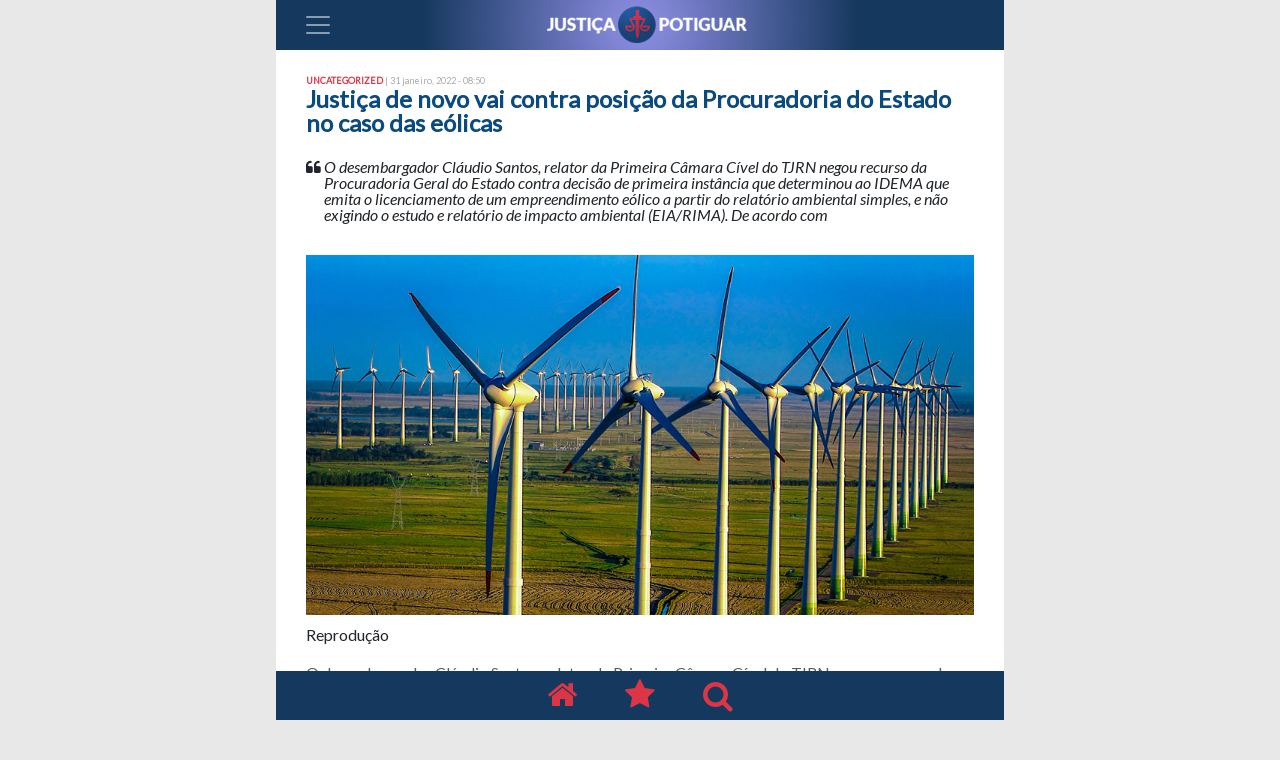

--- FILE ---
content_type: text/html; charset=utf-8
request_url: https://www.google.com/recaptcha/api2/anchor?ar=1&k=6Lfk-98UAAAAACghOtF_emH67aSpOBaj7I1AhDZ7&co=aHR0cHM6Ly9qdXN0aWNhcG90aWd1YXIuY29tLmJyOjQ0Mw..&hl=pt-BR&v=PoyoqOPhxBO7pBk68S4YbpHZ&size=normal&anchor-ms=20000&execute-ms=30000&cb=2obssniccp1h
body_size: 49472
content:
<!DOCTYPE HTML><html dir="ltr" lang="pt-BR"><head><meta http-equiv="Content-Type" content="text/html; charset=UTF-8">
<meta http-equiv="X-UA-Compatible" content="IE=edge">
<title>reCAPTCHA</title>
<style type="text/css">
/* cyrillic-ext */
@font-face {
  font-family: 'Roboto';
  font-style: normal;
  font-weight: 400;
  font-stretch: 100%;
  src: url(//fonts.gstatic.com/s/roboto/v48/KFO7CnqEu92Fr1ME7kSn66aGLdTylUAMa3GUBHMdazTgWw.woff2) format('woff2');
  unicode-range: U+0460-052F, U+1C80-1C8A, U+20B4, U+2DE0-2DFF, U+A640-A69F, U+FE2E-FE2F;
}
/* cyrillic */
@font-face {
  font-family: 'Roboto';
  font-style: normal;
  font-weight: 400;
  font-stretch: 100%;
  src: url(//fonts.gstatic.com/s/roboto/v48/KFO7CnqEu92Fr1ME7kSn66aGLdTylUAMa3iUBHMdazTgWw.woff2) format('woff2');
  unicode-range: U+0301, U+0400-045F, U+0490-0491, U+04B0-04B1, U+2116;
}
/* greek-ext */
@font-face {
  font-family: 'Roboto';
  font-style: normal;
  font-weight: 400;
  font-stretch: 100%;
  src: url(//fonts.gstatic.com/s/roboto/v48/KFO7CnqEu92Fr1ME7kSn66aGLdTylUAMa3CUBHMdazTgWw.woff2) format('woff2');
  unicode-range: U+1F00-1FFF;
}
/* greek */
@font-face {
  font-family: 'Roboto';
  font-style: normal;
  font-weight: 400;
  font-stretch: 100%;
  src: url(//fonts.gstatic.com/s/roboto/v48/KFO7CnqEu92Fr1ME7kSn66aGLdTylUAMa3-UBHMdazTgWw.woff2) format('woff2');
  unicode-range: U+0370-0377, U+037A-037F, U+0384-038A, U+038C, U+038E-03A1, U+03A3-03FF;
}
/* math */
@font-face {
  font-family: 'Roboto';
  font-style: normal;
  font-weight: 400;
  font-stretch: 100%;
  src: url(//fonts.gstatic.com/s/roboto/v48/KFO7CnqEu92Fr1ME7kSn66aGLdTylUAMawCUBHMdazTgWw.woff2) format('woff2');
  unicode-range: U+0302-0303, U+0305, U+0307-0308, U+0310, U+0312, U+0315, U+031A, U+0326-0327, U+032C, U+032F-0330, U+0332-0333, U+0338, U+033A, U+0346, U+034D, U+0391-03A1, U+03A3-03A9, U+03B1-03C9, U+03D1, U+03D5-03D6, U+03F0-03F1, U+03F4-03F5, U+2016-2017, U+2034-2038, U+203C, U+2040, U+2043, U+2047, U+2050, U+2057, U+205F, U+2070-2071, U+2074-208E, U+2090-209C, U+20D0-20DC, U+20E1, U+20E5-20EF, U+2100-2112, U+2114-2115, U+2117-2121, U+2123-214F, U+2190, U+2192, U+2194-21AE, U+21B0-21E5, U+21F1-21F2, U+21F4-2211, U+2213-2214, U+2216-22FF, U+2308-230B, U+2310, U+2319, U+231C-2321, U+2336-237A, U+237C, U+2395, U+239B-23B7, U+23D0, U+23DC-23E1, U+2474-2475, U+25AF, U+25B3, U+25B7, U+25BD, U+25C1, U+25CA, U+25CC, U+25FB, U+266D-266F, U+27C0-27FF, U+2900-2AFF, U+2B0E-2B11, U+2B30-2B4C, U+2BFE, U+3030, U+FF5B, U+FF5D, U+1D400-1D7FF, U+1EE00-1EEFF;
}
/* symbols */
@font-face {
  font-family: 'Roboto';
  font-style: normal;
  font-weight: 400;
  font-stretch: 100%;
  src: url(//fonts.gstatic.com/s/roboto/v48/KFO7CnqEu92Fr1ME7kSn66aGLdTylUAMaxKUBHMdazTgWw.woff2) format('woff2');
  unicode-range: U+0001-000C, U+000E-001F, U+007F-009F, U+20DD-20E0, U+20E2-20E4, U+2150-218F, U+2190, U+2192, U+2194-2199, U+21AF, U+21E6-21F0, U+21F3, U+2218-2219, U+2299, U+22C4-22C6, U+2300-243F, U+2440-244A, U+2460-24FF, U+25A0-27BF, U+2800-28FF, U+2921-2922, U+2981, U+29BF, U+29EB, U+2B00-2BFF, U+4DC0-4DFF, U+FFF9-FFFB, U+10140-1018E, U+10190-1019C, U+101A0, U+101D0-101FD, U+102E0-102FB, U+10E60-10E7E, U+1D2C0-1D2D3, U+1D2E0-1D37F, U+1F000-1F0FF, U+1F100-1F1AD, U+1F1E6-1F1FF, U+1F30D-1F30F, U+1F315, U+1F31C, U+1F31E, U+1F320-1F32C, U+1F336, U+1F378, U+1F37D, U+1F382, U+1F393-1F39F, U+1F3A7-1F3A8, U+1F3AC-1F3AF, U+1F3C2, U+1F3C4-1F3C6, U+1F3CA-1F3CE, U+1F3D4-1F3E0, U+1F3ED, U+1F3F1-1F3F3, U+1F3F5-1F3F7, U+1F408, U+1F415, U+1F41F, U+1F426, U+1F43F, U+1F441-1F442, U+1F444, U+1F446-1F449, U+1F44C-1F44E, U+1F453, U+1F46A, U+1F47D, U+1F4A3, U+1F4B0, U+1F4B3, U+1F4B9, U+1F4BB, U+1F4BF, U+1F4C8-1F4CB, U+1F4D6, U+1F4DA, U+1F4DF, U+1F4E3-1F4E6, U+1F4EA-1F4ED, U+1F4F7, U+1F4F9-1F4FB, U+1F4FD-1F4FE, U+1F503, U+1F507-1F50B, U+1F50D, U+1F512-1F513, U+1F53E-1F54A, U+1F54F-1F5FA, U+1F610, U+1F650-1F67F, U+1F687, U+1F68D, U+1F691, U+1F694, U+1F698, U+1F6AD, U+1F6B2, U+1F6B9-1F6BA, U+1F6BC, U+1F6C6-1F6CF, U+1F6D3-1F6D7, U+1F6E0-1F6EA, U+1F6F0-1F6F3, U+1F6F7-1F6FC, U+1F700-1F7FF, U+1F800-1F80B, U+1F810-1F847, U+1F850-1F859, U+1F860-1F887, U+1F890-1F8AD, U+1F8B0-1F8BB, U+1F8C0-1F8C1, U+1F900-1F90B, U+1F93B, U+1F946, U+1F984, U+1F996, U+1F9E9, U+1FA00-1FA6F, U+1FA70-1FA7C, U+1FA80-1FA89, U+1FA8F-1FAC6, U+1FACE-1FADC, U+1FADF-1FAE9, U+1FAF0-1FAF8, U+1FB00-1FBFF;
}
/* vietnamese */
@font-face {
  font-family: 'Roboto';
  font-style: normal;
  font-weight: 400;
  font-stretch: 100%;
  src: url(//fonts.gstatic.com/s/roboto/v48/KFO7CnqEu92Fr1ME7kSn66aGLdTylUAMa3OUBHMdazTgWw.woff2) format('woff2');
  unicode-range: U+0102-0103, U+0110-0111, U+0128-0129, U+0168-0169, U+01A0-01A1, U+01AF-01B0, U+0300-0301, U+0303-0304, U+0308-0309, U+0323, U+0329, U+1EA0-1EF9, U+20AB;
}
/* latin-ext */
@font-face {
  font-family: 'Roboto';
  font-style: normal;
  font-weight: 400;
  font-stretch: 100%;
  src: url(//fonts.gstatic.com/s/roboto/v48/KFO7CnqEu92Fr1ME7kSn66aGLdTylUAMa3KUBHMdazTgWw.woff2) format('woff2');
  unicode-range: U+0100-02BA, U+02BD-02C5, U+02C7-02CC, U+02CE-02D7, U+02DD-02FF, U+0304, U+0308, U+0329, U+1D00-1DBF, U+1E00-1E9F, U+1EF2-1EFF, U+2020, U+20A0-20AB, U+20AD-20C0, U+2113, U+2C60-2C7F, U+A720-A7FF;
}
/* latin */
@font-face {
  font-family: 'Roboto';
  font-style: normal;
  font-weight: 400;
  font-stretch: 100%;
  src: url(//fonts.gstatic.com/s/roboto/v48/KFO7CnqEu92Fr1ME7kSn66aGLdTylUAMa3yUBHMdazQ.woff2) format('woff2');
  unicode-range: U+0000-00FF, U+0131, U+0152-0153, U+02BB-02BC, U+02C6, U+02DA, U+02DC, U+0304, U+0308, U+0329, U+2000-206F, U+20AC, U+2122, U+2191, U+2193, U+2212, U+2215, U+FEFF, U+FFFD;
}
/* cyrillic-ext */
@font-face {
  font-family: 'Roboto';
  font-style: normal;
  font-weight: 500;
  font-stretch: 100%;
  src: url(//fonts.gstatic.com/s/roboto/v48/KFO7CnqEu92Fr1ME7kSn66aGLdTylUAMa3GUBHMdazTgWw.woff2) format('woff2');
  unicode-range: U+0460-052F, U+1C80-1C8A, U+20B4, U+2DE0-2DFF, U+A640-A69F, U+FE2E-FE2F;
}
/* cyrillic */
@font-face {
  font-family: 'Roboto';
  font-style: normal;
  font-weight: 500;
  font-stretch: 100%;
  src: url(//fonts.gstatic.com/s/roboto/v48/KFO7CnqEu92Fr1ME7kSn66aGLdTylUAMa3iUBHMdazTgWw.woff2) format('woff2');
  unicode-range: U+0301, U+0400-045F, U+0490-0491, U+04B0-04B1, U+2116;
}
/* greek-ext */
@font-face {
  font-family: 'Roboto';
  font-style: normal;
  font-weight: 500;
  font-stretch: 100%;
  src: url(//fonts.gstatic.com/s/roboto/v48/KFO7CnqEu92Fr1ME7kSn66aGLdTylUAMa3CUBHMdazTgWw.woff2) format('woff2');
  unicode-range: U+1F00-1FFF;
}
/* greek */
@font-face {
  font-family: 'Roboto';
  font-style: normal;
  font-weight: 500;
  font-stretch: 100%;
  src: url(//fonts.gstatic.com/s/roboto/v48/KFO7CnqEu92Fr1ME7kSn66aGLdTylUAMa3-UBHMdazTgWw.woff2) format('woff2');
  unicode-range: U+0370-0377, U+037A-037F, U+0384-038A, U+038C, U+038E-03A1, U+03A3-03FF;
}
/* math */
@font-face {
  font-family: 'Roboto';
  font-style: normal;
  font-weight: 500;
  font-stretch: 100%;
  src: url(//fonts.gstatic.com/s/roboto/v48/KFO7CnqEu92Fr1ME7kSn66aGLdTylUAMawCUBHMdazTgWw.woff2) format('woff2');
  unicode-range: U+0302-0303, U+0305, U+0307-0308, U+0310, U+0312, U+0315, U+031A, U+0326-0327, U+032C, U+032F-0330, U+0332-0333, U+0338, U+033A, U+0346, U+034D, U+0391-03A1, U+03A3-03A9, U+03B1-03C9, U+03D1, U+03D5-03D6, U+03F0-03F1, U+03F4-03F5, U+2016-2017, U+2034-2038, U+203C, U+2040, U+2043, U+2047, U+2050, U+2057, U+205F, U+2070-2071, U+2074-208E, U+2090-209C, U+20D0-20DC, U+20E1, U+20E5-20EF, U+2100-2112, U+2114-2115, U+2117-2121, U+2123-214F, U+2190, U+2192, U+2194-21AE, U+21B0-21E5, U+21F1-21F2, U+21F4-2211, U+2213-2214, U+2216-22FF, U+2308-230B, U+2310, U+2319, U+231C-2321, U+2336-237A, U+237C, U+2395, U+239B-23B7, U+23D0, U+23DC-23E1, U+2474-2475, U+25AF, U+25B3, U+25B7, U+25BD, U+25C1, U+25CA, U+25CC, U+25FB, U+266D-266F, U+27C0-27FF, U+2900-2AFF, U+2B0E-2B11, U+2B30-2B4C, U+2BFE, U+3030, U+FF5B, U+FF5D, U+1D400-1D7FF, U+1EE00-1EEFF;
}
/* symbols */
@font-face {
  font-family: 'Roboto';
  font-style: normal;
  font-weight: 500;
  font-stretch: 100%;
  src: url(//fonts.gstatic.com/s/roboto/v48/KFO7CnqEu92Fr1ME7kSn66aGLdTylUAMaxKUBHMdazTgWw.woff2) format('woff2');
  unicode-range: U+0001-000C, U+000E-001F, U+007F-009F, U+20DD-20E0, U+20E2-20E4, U+2150-218F, U+2190, U+2192, U+2194-2199, U+21AF, U+21E6-21F0, U+21F3, U+2218-2219, U+2299, U+22C4-22C6, U+2300-243F, U+2440-244A, U+2460-24FF, U+25A0-27BF, U+2800-28FF, U+2921-2922, U+2981, U+29BF, U+29EB, U+2B00-2BFF, U+4DC0-4DFF, U+FFF9-FFFB, U+10140-1018E, U+10190-1019C, U+101A0, U+101D0-101FD, U+102E0-102FB, U+10E60-10E7E, U+1D2C0-1D2D3, U+1D2E0-1D37F, U+1F000-1F0FF, U+1F100-1F1AD, U+1F1E6-1F1FF, U+1F30D-1F30F, U+1F315, U+1F31C, U+1F31E, U+1F320-1F32C, U+1F336, U+1F378, U+1F37D, U+1F382, U+1F393-1F39F, U+1F3A7-1F3A8, U+1F3AC-1F3AF, U+1F3C2, U+1F3C4-1F3C6, U+1F3CA-1F3CE, U+1F3D4-1F3E0, U+1F3ED, U+1F3F1-1F3F3, U+1F3F5-1F3F7, U+1F408, U+1F415, U+1F41F, U+1F426, U+1F43F, U+1F441-1F442, U+1F444, U+1F446-1F449, U+1F44C-1F44E, U+1F453, U+1F46A, U+1F47D, U+1F4A3, U+1F4B0, U+1F4B3, U+1F4B9, U+1F4BB, U+1F4BF, U+1F4C8-1F4CB, U+1F4D6, U+1F4DA, U+1F4DF, U+1F4E3-1F4E6, U+1F4EA-1F4ED, U+1F4F7, U+1F4F9-1F4FB, U+1F4FD-1F4FE, U+1F503, U+1F507-1F50B, U+1F50D, U+1F512-1F513, U+1F53E-1F54A, U+1F54F-1F5FA, U+1F610, U+1F650-1F67F, U+1F687, U+1F68D, U+1F691, U+1F694, U+1F698, U+1F6AD, U+1F6B2, U+1F6B9-1F6BA, U+1F6BC, U+1F6C6-1F6CF, U+1F6D3-1F6D7, U+1F6E0-1F6EA, U+1F6F0-1F6F3, U+1F6F7-1F6FC, U+1F700-1F7FF, U+1F800-1F80B, U+1F810-1F847, U+1F850-1F859, U+1F860-1F887, U+1F890-1F8AD, U+1F8B0-1F8BB, U+1F8C0-1F8C1, U+1F900-1F90B, U+1F93B, U+1F946, U+1F984, U+1F996, U+1F9E9, U+1FA00-1FA6F, U+1FA70-1FA7C, U+1FA80-1FA89, U+1FA8F-1FAC6, U+1FACE-1FADC, U+1FADF-1FAE9, U+1FAF0-1FAF8, U+1FB00-1FBFF;
}
/* vietnamese */
@font-face {
  font-family: 'Roboto';
  font-style: normal;
  font-weight: 500;
  font-stretch: 100%;
  src: url(//fonts.gstatic.com/s/roboto/v48/KFO7CnqEu92Fr1ME7kSn66aGLdTylUAMa3OUBHMdazTgWw.woff2) format('woff2');
  unicode-range: U+0102-0103, U+0110-0111, U+0128-0129, U+0168-0169, U+01A0-01A1, U+01AF-01B0, U+0300-0301, U+0303-0304, U+0308-0309, U+0323, U+0329, U+1EA0-1EF9, U+20AB;
}
/* latin-ext */
@font-face {
  font-family: 'Roboto';
  font-style: normal;
  font-weight: 500;
  font-stretch: 100%;
  src: url(//fonts.gstatic.com/s/roboto/v48/KFO7CnqEu92Fr1ME7kSn66aGLdTylUAMa3KUBHMdazTgWw.woff2) format('woff2');
  unicode-range: U+0100-02BA, U+02BD-02C5, U+02C7-02CC, U+02CE-02D7, U+02DD-02FF, U+0304, U+0308, U+0329, U+1D00-1DBF, U+1E00-1E9F, U+1EF2-1EFF, U+2020, U+20A0-20AB, U+20AD-20C0, U+2113, U+2C60-2C7F, U+A720-A7FF;
}
/* latin */
@font-face {
  font-family: 'Roboto';
  font-style: normal;
  font-weight: 500;
  font-stretch: 100%;
  src: url(//fonts.gstatic.com/s/roboto/v48/KFO7CnqEu92Fr1ME7kSn66aGLdTylUAMa3yUBHMdazQ.woff2) format('woff2');
  unicode-range: U+0000-00FF, U+0131, U+0152-0153, U+02BB-02BC, U+02C6, U+02DA, U+02DC, U+0304, U+0308, U+0329, U+2000-206F, U+20AC, U+2122, U+2191, U+2193, U+2212, U+2215, U+FEFF, U+FFFD;
}
/* cyrillic-ext */
@font-face {
  font-family: 'Roboto';
  font-style: normal;
  font-weight: 900;
  font-stretch: 100%;
  src: url(//fonts.gstatic.com/s/roboto/v48/KFO7CnqEu92Fr1ME7kSn66aGLdTylUAMa3GUBHMdazTgWw.woff2) format('woff2');
  unicode-range: U+0460-052F, U+1C80-1C8A, U+20B4, U+2DE0-2DFF, U+A640-A69F, U+FE2E-FE2F;
}
/* cyrillic */
@font-face {
  font-family: 'Roboto';
  font-style: normal;
  font-weight: 900;
  font-stretch: 100%;
  src: url(//fonts.gstatic.com/s/roboto/v48/KFO7CnqEu92Fr1ME7kSn66aGLdTylUAMa3iUBHMdazTgWw.woff2) format('woff2');
  unicode-range: U+0301, U+0400-045F, U+0490-0491, U+04B0-04B1, U+2116;
}
/* greek-ext */
@font-face {
  font-family: 'Roboto';
  font-style: normal;
  font-weight: 900;
  font-stretch: 100%;
  src: url(//fonts.gstatic.com/s/roboto/v48/KFO7CnqEu92Fr1ME7kSn66aGLdTylUAMa3CUBHMdazTgWw.woff2) format('woff2');
  unicode-range: U+1F00-1FFF;
}
/* greek */
@font-face {
  font-family: 'Roboto';
  font-style: normal;
  font-weight: 900;
  font-stretch: 100%;
  src: url(//fonts.gstatic.com/s/roboto/v48/KFO7CnqEu92Fr1ME7kSn66aGLdTylUAMa3-UBHMdazTgWw.woff2) format('woff2');
  unicode-range: U+0370-0377, U+037A-037F, U+0384-038A, U+038C, U+038E-03A1, U+03A3-03FF;
}
/* math */
@font-face {
  font-family: 'Roboto';
  font-style: normal;
  font-weight: 900;
  font-stretch: 100%;
  src: url(//fonts.gstatic.com/s/roboto/v48/KFO7CnqEu92Fr1ME7kSn66aGLdTylUAMawCUBHMdazTgWw.woff2) format('woff2');
  unicode-range: U+0302-0303, U+0305, U+0307-0308, U+0310, U+0312, U+0315, U+031A, U+0326-0327, U+032C, U+032F-0330, U+0332-0333, U+0338, U+033A, U+0346, U+034D, U+0391-03A1, U+03A3-03A9, U+03B1-03C9, U+03D1, U+03D5-03D6, U+03F0-03F1, U+03F4-03F5, U+2016-2017, U+2034-2038, U+203C, U+2040, U+2043, U+2047, U+2050, U+2057, U+205F, U+2070-2071, U+2074-208E, U+2090-209C, U+20D0-20DC, U+20E1, U+20E5-20EF, U+2100-2112, U+2114-2115, U+2117-2121, U+2123-214F, U+2190, U+2192, U+2194-21AE, U+21B0-21E5, U+21F1-21F2, U+21F4-2211, U+2213-2214, U+2216-22FF, U+2308-230B, U+2310, U+2319, U+231C-2321, U+2336-237A, U+237C, U+2395, U+239B-23B7, U+23D0, U+23DC-23E1, U+2474-2475, U+25AF, U+25B3, U+25B7, U+25BD, U+25C1, U+25CA, U+25CC, U+25FB, U+266D-266F, U+27C0-27FF, U+2900-2AFF, U+2B0E-2B11, U+2B30-2B4C, U+2BFE, U+3030, U+FF5B, U+FF5D, U+1D400-1D7FF, U+1EE00-1EEFF;
}
/* symbols */
@font-face {
  font-family: 'Roboto';
  font-style: normal;
  font-weight: 900;
  font-stretch: 100%;
  src: url(//fonts.gstatic.com/s/roboto/v48/KFO7CnqEu92Fr1ME7kSn66aGLdTylUAMaxKUBHMdazTgWw.woff2) format('woff2');
  unicode-range: U+0001-000C, U+000E-001F, U+007F-009F, U+20DD-20E0, U+20E2-20E4, U+2150-218F, U+2190, U+2192, U+2194-2199, U+21AF, U+21E6-21F0, U+21F3, U+2218-2219, U+2299, U+22C4-22C6, U+2300-243F, U+2440-244A, U+2460-24FF, U+25A0-27BF, U+2800-28FF, U+2921-2922, U+2981, U+29BF, U+29EB, U+2B00-2BFF, U+4DC0-4DFF, U+FFF9-FFFB, U+10140-1018E, U+10190-1019C, U+101A0, U+101D0-101FD, U+102E0-102FB, U+10E60-10E7E, U+1D2C0-1D2D3, U+1D2E0-1D37F, U+1F000-1F0FF, U+1F100-1F1AD, U+1F1E6-1F1FF, U+1F30D-1F30F, U+1F315, U+1F31C, U+1F31E, U+1F320-1F32C, U+1F336, U+1F378, U+1F37D, U+1F382, U+1F393-1F39F, U+1F3A7-1F3A8, U+1F3AC-1F3AF, U+1F3C2, U+1F3C4-1F3C6, U+1F3CA-1F3CE, U+1F3D4-1F3E0, U+1F3ED, U+1F3F1-1F3F3, U+1F3F5-1F3F7, U+1F408, U+1F415, U+1F41F, U+1F426, U+1F43F, U+1F441-1F442, U+1F444, U+1F446-1F449, U+1F44C-1F44E, U+1F453, U+1F46A, U+1F47D, U+1F4A3, U+1F4B0, U+1F4B3, U+1F4B9, U+1F4BB, U+1F4BF, U+1F4C8-1F4CB, U+1F4D6, U+1F4DA, U+1F4DF, U+1F4E3-1F4E6, U+1F4EA-1F4ED, U+1F4F7, U+1F4F9-1F4FB, U+1F4FD-1F4FE, U+1F503, U+1F507-1F50B, U+1F50D, U+1F512-1F513, U+1F53E-1F54A, U+1F54F-1F5FA, U+1F610, U+1F650-1F67F, U+1F687, U+1F68D, U+1F691, U+1F694, U+1F698, U+1F6AD, U+1F6B2, U+1F6B9-1F6BA, U+1F6BC, U+1F6C6-1F6CF, U+1F6D3-1F6D7, U+1F6E0-1F6EA, U+1F6F0-1F6F3, U+1F6F7-1F6FC, U+1F700-1F7FF, U+1F800-1F80B, U+1F810-1F847, U+1F850-1F859, U+1F860-1F887, U+1F890-1F8AD, U+1F8B0-1F8BB, U+1F8C0-1F8C1, U+1F900-1F90B, U+1F93B, U+1F946, U+1F984, U+1F996, U+1F9E9, U+1FA00-1FA6F, U+1FA70-1FA7C, U+1FA80-1FA89, U+1FA8F-1FAC6, U+1FACE-1FADC, U+1FADF-1FAE9, U+1FAF0-1FAF8, U+1FB00-1FBFF;
}
/* vietnamese */
@font-face {
  font-family: 'Roboto';
  font-style: normal;
  font-weight: 900;
  font-stretch: 100%;
  src: url(//fonts.gstatic.com/s/roboto/v48/KFO7CnqEu92Fr1ME7kSn66aGLdTylUAMa3OUBHMdazTgWw.woff2) format('woff2');
  unicode-range: U+0102-0103, U+0110-0111, U+0128-0129, U+0168-0169, U+01A0-01A1, U+01AF-01B0, U+0300-0301, U+0303-0304, U+0308-0309, U+0323, U+0329, U+1EA0-1EF9, U+20AB;
}
/* latin-ext */
@font-face {
  font-family: 'Roboto';
  font-style: normal;
  font-weight: 900;
  font-stretch: 100%;
  src: url(//fonts.gstatic.com/s/roboto/v48/KFO7CnqEu92Fr1ME7kSn66aGLdTylUAMa3KUBHMdazTgWw.woff2) format('woff2');
  unicode-range: U+0100-02BA, U+02BD-02C5, U+02C7-02CC, U+02CE-02D7, U+02DD-02FF, U+0304, U+0308, U+0329, U+1D00-1DBF, U+1E00-1E9F, U+1EF2-1EFF, U+2020, U+20A0-20AB, U+20AD-20C0, U+2113, U+2C60-2C7F, U+A720-A7FF;
}
/* latin */
@font-face {
  font-family: 'Roboto';
  font-style: normal;
  font-weight: 900;
  font-stretch: 100%;
  src: url(//fonts.gstatic.com/s/roboto/v48/KFO7CnqEu92Fr1ME7kSn66aGLdTylUAMa3yUBHMdazQ.woff2) format('woff2');
  unicode-range: U+0000-00FF, U+0131, U+0152-0153, U+02BB-02BC, U+02C6, U+02DA, U+02DC, U+0304, U+0308, U+0329, U+2000-206F, U+20AC, U+2122, U+2191, U+2193, U+2212, U+2215, U+FEFF, U+FFFD;
}

</style>
<link rel="stylesheet" type="text/css" href="https://www.gstatic.com/recaptcha/releases/PoyoqOPhxBO7pBk68S4YbpHZ/styles__ltr.css">
<script nonce="WCcBvn7BeiMASe76n25HBQ" type="text/javascript">window['__recaptcha_api'] = 'https://www.google.com/recaptcha/api2/';</script>
<script type="text/javascript" src="https://www.gstatic.com/recaptcha/releases/PoyoqOPhxBO7pBk68S4YbpHZ/recaptcha__pt_br.js" nonce="WCcBvn7BeiMASe76n25HBQ">
      
    </script></head>
<body><div id="rc-anchor-alert" class="rc-anchor-alert"></div>
<input type="hidden" id="recaptcha-token" value="[base64]">
<script type="text/javascript" nonce="WCcBvn7BeiMASe76n25HBQ">
      recaptcha.anchor.Main.init("[\x22ainput\x22,[\x22bgdata\x22,\x22\x22,\[base64]/[base64]/[base64]/bmV3IHJbeF0oY1swXSk6RT09Mj9uZXcgclt4XShjWzBdLGNbMV0pOkU9PTM/bmV3IHJbeF0oY1swXSxjWzFdLGNbMl0pOkU9PTQ/[base64]/[base64]/[base64]/[base64]/[base64]/[base64]/[base64]/[base64]\x22,\[base64]\\u003d\\u003d\x22,\x22wr82dcK5XQ/Cl0LDmMOHwr5gGcKJGEfCmwPDmsOfw43DrsKdUzTCicKRGx3CsG4HY8OkwrPDrcKww74QN2tFdEPCjMKCw7g2fsOXB13DisKlcEzClsONw6FoRcKtA8KiR8KqPsKfwoh7wpDCtD0vwrtPw5fDnwhKwqjCsHoTwp/DrGdOB8Orwqh0w5rDkEjCkk4RwqTCh8OCw7DChcKMw5hwBX1LZl3CojFHScK1RGzDmMKTWSloa8O8wp0BAR4+acO8w6XDmwbDssONYsODeMOTBcKiw5JTZzk6ZDQrejB5wrnDo2YXEi1hw7Jww5gXw5DDizNVTiRAFl/Ch8KPw6FyTTYuMsOSwrDDrzzDqcOwBlbDuzNnEydfwp/CoBQ4woQTeUfCgsODwoPCoizCqhnDgyUDw7LDlsKTw7Ahw75ec1TCrcKUw4nDj8OwSsO8HsOVwqRPw4g4eATDksKJwqjCmDAaR2bCrsOoacK6w6RbwoPCnVBJMcO+IsK5UU3CnkI6KH/DqmnDocOjwpUuUMKtVMKEw6t6F8KxIcO9w6/Cu0PCkcO9w447fMOlbh0uKsOQw53Cp8Ovw67Cp0NYw5plwo3Cj10qKDxCw5nCgizDqVENZDcuKhlGw4LDjRZ2JRJaR8KMw7gsw4fCi8OKTcOowpVYNMKQKsKQfGhaw7HDrzXDnsK/wpbCvnfDvl/DjQoLaDItewAOR8KuwrZWwqtGIwIPw6TCrRprw63CiUB5wpAPBmLClUYAw4fCl8Kqw7poD3fCt3XDs8KNKsKpwrDDjGwvIMK2wrfDlsK1I0wlwo3CoMO1TcOVwo7DriTDkF0dfMK4wrXDtcOvYMKWwrpFw4UcBl/CtsKkDhx8KiDCp0TDnsKCw77CmcOtw4TCmcOwZMKhwqvDphTDox7Dm2IQwrrDscKtTcK7EcKeLXkdwrMEwoA6eBzDggl4w4zCsDfCl0tmwobDjTnDnUZUw5/DomUOw4Erw67DrCnCoiQ/w6LConpjLGBtcW/DmCErGcOkTFXCgcOaW8OcwqJEDcK9wrXCpMOAw6TCqy/CnngHBiIaI2c/w6jDrQFbWDDCkWhUwozCqMOiw6ZJOcO/wpnDj2wxDsK/Di3CnEfCi149wrnCoMK+PR99w5nDhzvChMONM8Kow7AJwrUiw4YdX8OFJ8K8w5rDlcK4CiBLw5bDnMKHw4Uoa8Oqw5/CgR3CiMOXw44Mw4LDlsKAwrPCtcKvw53DgMK7w61Xw4zDv8OsfngybMKowqfDhMOnw4cVNgYzwrt2T2nCoSDDrMOsw4jCo8KJRcK7QjXDmmsjwpglw7RQwrbCjSTDpsOYYS7DqUrDsMKgwr/[base64]/CrsO2Q8Ocw5ZJfcKZw6HCq3B0wqohXRUBwpLDjH3DksKDwpHDnMKXDSdRw73DmsOnwrzCpnfCkHZFwqlRZcOmYMO8wovClMKIwpTCplvDvsOKdsK8O8Kmwq3DkENqb1wxdcOMacOCIcKVwqnCnsOxw6AFw6xEw6jClS8jwr/[base64]/DjFkCT8K/wovDh2IKclh0UyvChWrDnTo3woY3HXjDoRrDi2J/OsOKw4LCs0TDssO7a0Jrw7RhUEFKw4rDhMOIw5gPwqUxw6NxwqjDmwUzXXTCtGcKQ8KzNcKRwpHDoSfCnRrCqQoZVcK0wo16DWzCjMKAw4HCgQ7CnMKNw4/[base64]/CjsKMfg7CmMOTB8OJTcKmb8OdSMKgKsOjwrjClCN1wr5QWsOOFsKRw6B3w5N/YMOfGcKmXcOTcsKYw4cNfGXCunHDs8OhwrrDiMOsS8Kfw5fDk8KIw5ZnIcKdFsOBwrd9wqNbw70Fwo06wr7CscOuw5fDlBhnZcO1eMKDw6l3w5HDu8Kiw7FGQ2duwr/Dv0pjXgLDnXpZMsOZw6BiwpfChzQowqfCuSnDh8OKwq3DocOUwozCscK1wo96Z8KlJTjCu8ONBMKxSsKKwr0hw6zDvH4IwoTDpFlbw7HDglJsXgPCi1LDqcKpw7/CtsOxw6FeTCRRw6zCgMKLasKTw7pbwrjCqcKww7rDvcK1FsKiw6HCk08Gw5cfezs/w6Vya8O/[base64]/[base64]/Ci8KTHERPwrzCpcKlEcKdGD3DplXCvMOMw4Qff3TCngbCqcOrw5nDn1ERU8OMw4QKw4IqwpIoVRlMEUoYw5nDlDQgEMKHwoBFwoZowprCk8Kow7TDu18fwpAjwpoEc25DwqRAwrAcwr3Djj0Xw7jCpsOOw7V/U8OpVMO0w4gywrPCgljDhsOJw6DDgsKNw6kQfcOGw6UAfMOww7nDn8KGwrhgdMKbwodywrzDsQvCj8KfwphhPMKmd1ZLwpvCnMKCMsKhRndIf8Oiw7hbeMKiWMKDw64ubR5LUMOVTMK/[base64]/DigDCoMKUL8OXA8Kbw7gPw7/CkwMRRcKMw4w2wodzwpN6w51Kw680wrPDvMKJfHbDlHF9SyXDkGzCnx0XdiUYwoYQw6jDlsOCwp8iSMK5bEliYsOWPcKYb8KIwoJMwpZ/R8OwHGFfwp/CscOpwpHDuDp6Z2DDkT4kPsKaUnTCuWHDn0bCvsK8ZcOOw7zCk8O1esK8fUDCpcKVwrJrw4ErasOZw5jDpH/CmcK8aTd/wqUzwpHCizDDniLCtzEywqFkFgzCv8ONw6PDpMKMbcOQwrbCngrDqSF/SV/CuBgyTRl2wrXCrMKHM8O+w69fw7/DmXzDt8OsJhnCpMOTw5TCn0YMw6dCwqrCnFDDj8OXwok2wogtTCLDiy/CicK3w6Y4w4bCu8KLwqHCrcKvBgE0wrLCnR9JCnnCp8KuKcO+YcK3wr1pG8KJKMKKw7woP1siQztZw53DqnvCnScaScOfe2TClcKJJX3Ci8K5LcOow5Z5HknDnhVyU2LDv2tmwqlbwprDh0IQw5UUCMKafHJrM8Onw4QVwrJ4WDNOAcOtw7srWsOjJ8K/RMOOSgjClMOGw4New5zDnsKCw6/DhMO4YCPDgsK7BsOQKsKdLXnDmQXDnMOJw5nCm8OZw65Owo3DnsOVw4TClsOBXCVKSMOpw5xvw5vCrCFhaHrCrlUrZcK9w6PDtsKHwo88XsKhZcOUSMKpwrvChShpcsOvwo/DqQTDrsKWQDYMwoLDiA8HMcOHUG3Cu8K1w6srwqx4w4bDgA99wrPCosOHw5TCoXFowojCk8OECmEfwp7CosKJeMOewqRRZ1JXwoAowpjDu28FwrHCqAZzXzbDmQPChhXDgcKkIMOUwrYuUQjCpADDri/CvwbDrV8Cw7dSwo4XwoLChXvDsmTCrMOma1zCtFnDj8KQGsKECSVVJGDDmSsjworCucOmw6fCkMO5wrHDijrCgkzDg3DDlxrDi8KOVMKswocpwqo6eUpdwpXCoFdvw6YUBHh+w6pDHcKXPCXCuBRkwpUuaMKdLsKtw6sbw73CvMOFVsO0csOVD39pw7rDjMKjV35/XMKHwrYxwqXDuB3DpHzDv8Kvwq47UiIgTV8cwo5/w7wow7dJw71aBUcXM0zCpQUbwqZAwopjw5LCvsO1w47DtQbCi8KwFDzDrWbDpcONwpRFwpYcW2DDm8KQMjlQbGxgMD7DpQRIw7TDi8O/[base64]/DqCZ6YMOaw4jDlcO4w7vDrcONOMOUwoDDs8Oqw5XDshF4RsO5aB/DlMOQw44+w5PDssOxMsKkOQbDuiXCmDcwwrjDkMOAw5xpMDIsIMOQa2LCr8Ovw7vDvj44JMOQQinCgS5Bw7rDh8KBQTzCuFJhw6TDj1jCkncKOGXClk4rETdQA8KKw5fCgzHDs8KIB3wkwqY6woLCuRVdFcKpFl/[base64]/DtsOEwrgiwqLCh8OQa2VXdsKtw4PDiy/DpjnCjwXCh8K8Oh5uSlocaE1Cw6Apw6pUwrvCq8KNwo91w7LDk1rCrVvDjSpyL8OsFTh7HMKWNMKdwpzDvcKEXVFBw5/DhcKTwpxjw4vCr8KkZ0rDlcKpQS/DikIVwocTGcK2d0QfwqUKwpdZwqvCrBrDmDhww63CvMKBw64UBcO1wp/DhMOFwp3DmwHDsCFLdkjCgMO+W1oww6Bhw4xUw5nDlFRtJMKVFXIbSgDCg8KlwpDDmlNiwql0I0gqKjpBw7sLLT04w6t0w5MVYEFPwp7DtMKZw5nCt8KzwqBtKcOOwqTCo8KZPkLDt1rCh8OoAMOxdMOXw4rDgcK6HCtfcHfCu0g4NcK/cMK0UUwfbGoLwqpawp/CrMKhSzQbQcKHwqDDnsOLdcO8wpHDo8OQEkzDshpiw5RXXGNCwpgtw4/Di8KuUsKLbDd0Y8OGwo1HQEVhBnrCi8OmwpIJw7TDnlvDh1QXKidbwodAwo3CssO/woMAw5HCsBbDssOYKcO9wqnDs8OyWQ7DjxXDpMK2wrEqdRZDw4Muw79Hw5HCl2PDjBcpd8KFbH1gw6/ChGzDg8ODBsO9F8OWFMKjw7bChsKQw785Sw1ywp3CqsOrwrTDosO6wrZzecKcbsKCw7pewqPCgnfDoMK+wpzCi3zDtw5bKybCqsKhw4gNwpXDi3zCk8KKYMOWE8Olw7/DlcOzwoN9wqLCo2nCrsKbw53Dk17Cj8OldcO5DsO1MTPDtcKwN8KQEmEOw7Eaw7rDmErCicOYw6lXw6YJQC1zw6LDpcKpw5fDkMOowrrDocKEw64gwqNFJcOTeMOHw73ClMKXw5HDjsKAw5YTwqPDsxcAPHQdXsO1wqc0w4/[base64]/[base64]/CrcO9w4oNwqLDgMKRwpXDo21ad0jCncKSDcKAwr/CjsKmw7gtwo/Cu8OtKlbDm8OwczzCoMOORHTCmV7Cm8OAJ2vDrGLDqMKew5tHFMOBe8KuKsKDKBzDhMO0R8K+G8O2Z8KcwrPDk8K4aR5/woHCs8OiEETCisOGHMKqD8OewppKwo9pWsK2w63DhsKzaMOtQQXCpmvCgMKxwqsWwolww71Vw6fDq1bDk0HDngnCoBDCmcKPaMOZwqHDtMORwqPDlMKDwqnDuGQfAMO/V3/DtgAdw77CnFNXw51AIVfCtAXCslzCn8OvQ8KdM8O8VsOeazpDXVY9wq0gNcKVw7nDuUwiw7Nfw7/ChcK3OcKCw4BwwqzDhhPCiGFACVjCkk3CkSJiw7xew5gLF1/Cp8Khw4/CnsOJwpRSw7LCoMKNw69swq1fVcOyccKhH8O8QMKtw5DDvcO5w73DscK/Gh8jICNTwrzDjMKOVnbCsRM4AcOqFMKkw7fCj8KSQcONSsKQwqDDh8OwwrnDm8OgIy9xw6dPwrceBsORBMO7P8OLw4ZAB8KwAE7CqnbDncKiwpEFU1vChgfDp8KbRsOmV8OlQMO2w4t1OMKBVz07Q3jDimfDh8KNw7JOC1bDhhozViNsYiwFJ8OOwrTCscOrdsOKUho/LxrCmMOtZcKsCsOZwrxaacO2wo4+AsKgwrtrKkEPa3AURD8KTMOvbl/CrXHDshAUw6kCwr3CjsOdS38VwoIZbcO1w7nDkMKQw63Cq8O3w4/[base64]/[base64]/DtcOpwoQ9w43Djw8Lf3NSwrtqcsK7bsKbbcORwrM/VXLCrSbDqlDDu8KLCRzDjsKUwoHDtH5Hw5PDrMOsCC3Dh0hmWMKDQCvDklI+MX91C8ONCms3HUvDow3DiVrDpcOcwqbDrcKlf8OIJijDtMO2OWBuMMKhw5h5NBPDlGpiCcOhw5vCrsKzdcKLwqXCrHrCpsOHw6UTw5bDkSnDjMO/w5VCwq8UwobDhMKwOMKBw4thwovCjFPDrhd5w4rDhzPCiyjDo8KAHcOJacO/JDF/[base64]/CmEsHDsKdw5/[base64]/Ch0jCiAfCjcOzwpzDkh3Ct0XCscOGwo7CpsK0YcK5wosuIUwqeDLCjkbDqjVWw4HDosOkYy4AFsOGwqfCsG3CiA5dw6/DgGF3LcKEOXfDnivCqsKNcsOQLQTCnsOEWcOHYsK/w7zDmX0uBzzCqDwXwotXwrzDh8KHaMKGEcKzEcOew7nDmcOZwoxjw60Uw7rDlEXCuyM9eWFew4Ihw7nClBh5Vntuazt4woFvdHBfHMKEwpTCixzDjTRQPcK/w48+w6ZXwq/DjsOnwrkqBlDDs8KNUF7CvGstwrwNwrbCu8KgIMKBw6x/w7/CpGdyXMOYw57DozzDhBLDn8OBw5NnwrNGE316wrvDgcOjw7XCuwJUw5fDtsK9woxFUBpdwrHDoBDCtSBowrnDpQPDk2lpw4rDnAXCrG8SwpnDuz/DhcKuGMOyX8KIwpDDrxfCisOaH8OLXnxqw6nDgVTDm8K/wpTDg8KCZ8OWwozDoHphLsKcw4TDmcK3UsOTw6LCosOEG8K9w61bw791QhIae8O/AsKowr1XwrE7w5pKHm1TBGbDmTnCv8KWw5cTw4sSw53DoG9Uf0XCj0N1YsObFlg0ScKQJsOOwoXCqMOzw7fDsV0kVMO9woHDqMOhSS/CoiQiwqzDuMOyJ8KrfFYDw5rCpSoaendaw4wEw4YYEsO3VMK0PTTDicKZIHDDlMOnLXHDncOSFxdMFB0IeMOIwrBdF3BNwotwESHCilAPNyZCW2AQYGbDqsOYwrvCocOOecOjGE/CuiPDsMKLeMKxw5nDhhABIjh9w4TDo8Oge3bDu8Kfw5ZJTcOqwqUbwpTCgw/Cl8OGfAMQaCx4HsKPGXtRw5jDkj7CtW7DhjHDt8Ovw53DoStdQxFHw7/Dl0Fuwqdww4EOKMO/RB7Ds8OFUsOcwrl6d8O/wqPCosO4XDPCusOWwpNuw43Co8O/bjAqC8Ojw5HDqsKkwrI/[base64]/Cn8KkwpQSwqnDucKKU1zDl2jDsUo4wq0MwoTCphtGw6LChBnCqEJewpfDpns7E8KKwo3CmX/ChmFKwqQqwovCkcOLw5UfMSd8OMKuMsKMAMOpwpdJw4jCq8K3w586DCwcEMOMAwYVI1szwoTDjRPCtCNQajAhw6rCq2lYw7HCv11Fw4LDvBzDq8KBB8KdGHY/wr3Cl8KxwpjDq8Okw6zDjMOHwrbDu8KhwrXDpknDoG0jw5JCwojDj2HDgMKBHxMLaxNvw5gHOXtnwp0bGMOHAH5ueSTCrsKfw4DDmsOtwq1Sw7chwqdRIB/DklbDtMOaSSBvwqxrc8O+acKcw7UxQcK1wqoRwoxPDVtvw6kFw7tlc8OEcj7CtTvCoH5ew6bDucOCwoXCmsKEwpLCjwvCkkzDocKvWMKPw63CpMKEPcKuw4zCllVewoE1bMKXw78VwqEwwq/CqcKzbMKtwrxzwpwgeDbDiMORwrDDiBAiwqzDhMOqNsOsw5Ufw5jDny/[base64]/CkMOWIELDi8KFfUTCncKBwqFOJX9/aB4lLF/[base64]/L8OrwprDn8KID38fwq4Fwo7DuCTDlUw3wo0zXMOlcyFnw77CiXzCsRgfTjnCs09cT8KHb8OSwpjDkRBPwqdVGsK4w4rDvsOgHsK3w4/ChcKvw4scwqIQd8K6wonDgMKuIRRpScO3QcOGHcOBw6FvZnlGwowNw5Ypdh8DNhrDhUVnUsOfa3dYWEM4w5YEDsK/w7vCssO5ACIIw5VpJMKoGsODwpE4TUfCuEkIYsK5UDfDtcOeNMOhwohHC8KZw4LDoh4Pw60jw5JfbsKCEynCisOYP8KDwr7Ct8OgwoQ7YUPCvVPDvBcqwps1w5DCoMKOQnPDlsOHMG/DnsO1SMKIeCDCjSk9woxQwqDCv2NzMcOlbSkEwrxeYcKOwo7DpHvCvHrCqj7CqMOEwrfDjcK/VcKGQllfwoN8XnM4EcO1cQjCq8KdJMOww6tAKXrDoBF1HFbDl8K2wrN8RcKTUR9mw6ExwoILwq9ww5/[base64]/R8KmCQgfwqnDriXDug8NCWDCjizDtsO6wprCtcKAWV5kw5/[base64]/[base64]/wq0hwoQSwrnDiklMblTCrEIBw54uFgRJbcKaw4LDqHQMfE7DvBzCrcOfPcObw5vDpsO8ZBIAOxhOVjvDi0fCs3bCgS0Mw4h8w6IpwqlRfissPcKbJB1cw4RFFyDCp8KCJ1HCssOtZsK7N8OZwr/Cn8Kew7Mmw69jwpY6acOOaMKgwqfDhMOPwqU3K8KIw553w6LCocOAPcOqwrt3w7EyUmtKJhQMwo/[base64]/Cj8Ofw4ULOCwScl/[base64]/DpMOwwpsBRGrCu8OWwrrDgDDDgsKtdsOcw5TCiGHCun7DvcOUw5TDvQhEMMKmBhnDvj7DrMObwofCmEsjKkLCqGTCr8OFDMKEwr/DpSjCsinCvQI2wojClsKCf0TCvhcUSRLDgMOodsKqUnbDvw/Dn8KGXsKdPcOZw5LDkFQow5XDisKoIDZ+w7DDkg7CvEFOwrJFwoLDu3BsHxPCo3LCsjkrElDDviPDrFvCnAfDm1IIN0JnCEfDsStdCWgWw45Ud8OpcU0hY3/Ds2VBw6dMe8OYUMO6U1QubMOmwrDCoGNGWsK8fsO1bcOmw4k4w6FVw5nDhlIUwpghwqfDpyfDpsOuJmPCoQ8VwofCvMObw50Yw78kw7A5TcO7wp4Yw5jDmWTDvWoVWR9PwoTChcKEdsOUY8KJQMKMw7nCsVfCv3HCncO3TXQKbQ/[base64]/CqsKXw5gjMW9fJVLCoTDCl21nwo1SwqjDs30Lw57CjyrDp2fCpsOhegrDlUrDmVEVbgzCsMKAYVQOw53DtlPDmDfCpk9lw7/DvcOawonDsBN9wq8PcMOTJcOPw6zCgcO0c8O+TMOFwqPDqsK9J8OKBMOLCcOOw5/ChcOFw6k0w5DDmy1twr17wpQewrkWwojDr0vDvD3Dv8KXwr/DgUxIwrbCvcO/[base64]/DhDnDniTDlQ5fVklUPMKQXG/CgxDDn0/DmcOYdsKACMO/w68ZfwzCo8OYw7zCvMOdWMKpwpsJw6rCgl7DoCcYOmNOwrHDlMObw5fCosKCw7Eww5VJScKOH1jCvcKWw5UJwrLCjUrChUUww6/[base64]/DlcOSV8O2KW5JDSYSwqrDtW3ChsK6wrDCu8OiX8KmBxXCtzx4wqbDp8OwwqnDh8KoJjrCmnoowp7Cr8OEw6h9e3vCvCwpw4pWwpPDqjpLZMOdXD3DisKNwppXLhRsScONwpQXw7/CrcOSw70Xwp3DhCYfw65mKsOXVcO8w5Fkw7nDncKkwqjCiGlODR7DvxRVEcOCw7/Dr0t+GsOqKcOvwobCo09GLjzDhsKnGRXCgT56JMODw47Dp8ODRmfDmEnCrMKJNsO1PUDDvcO4MMOFwr3DhRpRwqnCksOMY8KCQ8KWwrvCoghRRBHDvSvCpx9fwr0fw7/ClsKBKMKse8K+wq9EeW5YwonChMKpw6HCmMOHwqoiLjxhAMKPB8OfwrlrXSZRwoxnw5fDssOFw5owwrHDpCdewo/Cr2cTw43DtcOnPXjDt8OewoRXw6PDnQzCjT7DscK+w4sNwr3Cs1rDncOew70lcsKXf1zDmMKfw59/LcK+EsK7w4Rqw4k6TsOuwqt0w7kiEwjCshRCwqdUdjXCnAorNh3CoDPClldNwqEhw4/CjV9kBcO8ZMKORADCtMOuw7fCs1RQw5XCiMObA8O3CMOeeV83wrjDuMKhOcK2w6cjwr4Mwr/DqDXCg08kZFAzTMOyw7oTNsOzw4PCi8Kfw7AldSxxwpHDkinCqsKUZnVqAU3CkBPDp1p6aVJVwqDDoFF5VsK0asKJIgXCvcOaw57DoTfDlsKZLkzDtMKxwqt3w74WQmJ5fhLDmMO3P8OdcWdzEMOQw6tTwpbDnSLDmEIuwpHCoMOaA8OJC2DDvy98w4AGwo/DmMKTeF/[base64]/DusOTwpDCmcO6BMOcw5Nkwp7DqWVxw73DoHhFQcKSw6zCrsKfMMKCwrQxwoTDrMOBR8K+wrPCv23CpMOROydfBQ0tw7HCpQfCqcKrwr93wp7CjcKhwrrCicKaw6ADHwokwrgJwrpwJgQrQMKwHVXCnhdkccOdwqhLwrBUwoTDpg3CkcK/MnnDtMKMwqNEw6J3G8OQwrrDonBJFMOPwp97USPCigN3w4HCpAHDpcKtPMKjFMKuGMOGw5Acwo3DpcOuOcKNwrLCscOHZHg5woN5w7nDj8OebcOdwqt9wrPDt8KlwpcHe3XCvMKEJMOyOcOWRD1Cw7dTXX1/wpbDpcKlwoBFQMK/HMO4AcKHwpvDnV7CuT1Bw5zDmMK2w7/DmSXCpDJfwpYNHUjDtDR8esOQw7Vdw6vDhsONcwkSDsOEIMOEwq/DtMOnw6PCrsOwdQDDncOAR8KJw5nDtxLCusKnAklawqIvwrPDuMKkw5gvDsOtYmfDjMO/w6DDtEDDjsOuUMOQwqRHcEY3DxArEBJDw6XDpcKcfQk1w7vDjG0Gwp4/WcOzw53CgcKEw43Cn04DOAoJaTx7GTdlw4rDvwgyK8Kzw4IVw7LDrD1ud8O3LcKZf8KlwrXCg8OFZTx/cl/[base64]/XBlDw54Ob0RzR8KxwoVqInhsfGnDhsK/[base64]/CqcOwPwdlQMKYNMOcScKPKi0kMMKVw67DmxDDksOCwrJzDcKaAlAvSsOtwpLCgcONFsOww58TK8OVw48eXF/Dl0DDtsO6wohjbMKqw6kNPStzwoAHI8OwGsO2w6o/f8KcbDoDwrvDssKewrZWw4/DgcKSLF3CoGLClXoXdcKMw4xwwqPCsXBjQEIAaEYmwo4uHm9qMMOHZF8xAl/[base64]/DlcOrwqTDlMKmHsKow4AxDMK/wqLDnw3CkMKOD8OCwpkGw4/DsxUFRRnCjcKlNklQH8OTIiBMAkzDkQfDq8O/[base64]/CuWBlwprCssKaN8Ovw5dtMMKyw4rDpsOGwqHCgjbCksKGwptgTAnCn8KNNcKGWMKHJyQUCjNHXi3ChsKvwrHCrg/DqsKxw6V+WMOtwohjG8KqS8O/[base64]/wqouw5JYwrAGwqTDtMOrT8KHa8OQVzQXwopuw6QNw5rDiCkuGWnCqQJNPBFjwrtpaU0pwol8cRjDvsKaMCE6Ckc/w73Chy95csK5w44Dw5rCqcOBNglrw4TDiTlrw4s2M3zCoWFdH8OAw5Baw4TCs8ODVMO/[base64]/[base64]/BAA/acKlw6lIIMOcM8KJGwpFw6jCisKGwqgcAnfCsRLCg8KaNyVMQ8KwCDnDm3rCrjp8ZBcMw53CpsKPwpbCm3jDmsOrwrUoJMKdw5rCml/Cv8Kwb8KBw5gfFMKdwq3Dn33DuBDCusK0wqnCnTXDnMK0X8OEw7fClXMURMKsw59PMsODUhNiWcKqw5Zzwr9sw4/Dvlcjw4nDulhLNHkICsKNHzVaNFjDpRh8ZxF0FCQWahfDsB7DlzfCqB7CtcKONTfDrg3Dp3Jlw4PDuFoUw4YLwp/Dm3vDnQw4fn7Du0w0wrDCmX3Do8OWXVjDj1IawqhMP2jCpMKQw41Cw6vCpQsgHQY4woQvd8O7GjnCksOOw7hzVMKjHMKlw7cYwrdYwotrw4TCoMKNfhfCpCbCvcOMasKUw7BMw6PDjcObw77CmCbDhUXDohMsN8Kwwp47woUdw68FZMO7dcONwr3DqcOzcj/CkEXDlcOrw63CsF7DssKKwrxhw7ZswqUiw5hWWcOnAGDCmMOKOH9PJ8Omw6ByRQANw6cEw7HDnDRaKMOVwrR4woR0O8O1BsKQwpPDmsOnVXfCh3/CrxrCh8K7NsKyw4FAFgbCr0fCusO3wrzDtcKJw6LCli3CtsOcwpPCkMOUwqzCrMK7PcKFfBMjHA3DtsObw5nDlEFVcDgGA8OBIgcbwpTDmT7ChcO5wr3Dq8Orw57DghPDry8sw6HDizLDj0Vnw4zCtcKCXcKpwo3CisONw7svw5Z5w6/ClVkmw4Zdw4dZZMKMwrzDssOTN8KwwpvCqBbCpcKGw4vCh8K0f1HCrMOYw6Q6w7Nuw4oKw4A1w7/DqW7CucKKwpjDrsK4w4zDscOFw6tlwo3DliPChmw1w47DoCfCksOgPC15CwfDjlXChGIsBmdww6fClsKWwrvDp8KHNMOJBTs1w55Aw5xWw6/DoMKGw5hzFMO9cHBhNsOzwrMMw588bS9OwqwocMKNwoM1wq7CvcKEw5QZwr7Cs8O5VMOED8K2ZcO/w4DClMONwr09NQ0CdVUGE8KDw4vDgsKvwpbChMKrw5tdw6gmNmIbVjXCnC9mw6cuO8OHw4XCgA3Dr8KKXgPCqcKHwqvCm8KkAcORwqHDi8OHw73DuGjCrX4Qwq/CksONw78Twrgrw7jCm8Kxw78kf8KNHsOQWcKUw6XDqWMEbl0rw4nDuDMDwpzCscODw4ljMsOjw7l4w6fCn8KbwoJnwqExNCJdDcKEw7VdwodVWhPDscKNJwUQwqsYT2bCuMOHw7RlRMKYw7fDtms/wo9Gw5/CjlHDknphw57DpQYwHUY0XkE1Q8KlwpYgwrpgU8KpwqQIwqtmYFjCrMKtw5RewoBHLMO3wofDsDcPwp/Dln7DnAV/PG05w4I4WcOnLMKzw4IPw58WLcKZw5DCjX/DhBnCs8Ovw6bCk8OjchjDozfCqGZcwqAAw5ppbQ8pwoDDrsKNHl1dUMOew5JbGHoKwppeWxXCul1xcMKAwpFrwpVhJ8OEXMOuSxEdw4jCgQp1Gwl/csOsw6YRU8K1w5HCtVM8w7zChMOTw5UQw7pfw4rDl8KywovCksKaD3TDhMOJwq5MwqEEwrNVwoV7esKUasOxw4Qqw4wdMBzCjnvCgsKiScO4dEsnwq8aSsKfUhvCpDlQXsO/AcO2TsKlS8Krw4rCr8OlwrTCrMKOP8KOa8Oow6LDsn8/wrbDnWrCs8K0VmnCjVUYBcODVMOZw5TCliUVYMOwKsOZw4R+cMOicDAWRS7Cq1YLwoTDgcK/w7dKwqg0FmNZKBHCmUzDuMKUwqEMWndBwpTCvA/CvgFLNikvfsKswooRHUxvIMOdwrTDhMORDcO7wqJcQ20/I8OLwqslHsK3w5XDpMOyBsKyKARYw7XDgEvDk8K4fzrDtMKaC1U3wrnDjzvDoBrDnWUnw4Bewow/[base64]/[base64]/wo3DlTgUbSJ8wpHDhMOTwq1uw7PClGTDqhTDiHE3wrHDsU/Dmx/CiW0Yw5QaCVxywo7CmRjCjcOsw7TCuAPDlMOgD8OpWMKUw40GO08Ew70/wrRhFgvDlG3CpWnDvAnCszDChMK9DsOGw7U2w43DmHrCj8OhwoBVw5fCvcOwJHEVBsKcLsOdw4RcwqVMw54CBhbDlhPDlMKRVV3CjMKjUFdjwqZ0ZMKnwrMZw5xDJxcwwpjChBbDoxrCoMKGJsOnXlbChWc/[base64]/CvsO1ITTCrMODS0PCkxnDnUTCq8Odw7vCr3BnwrA9chBXHcKRe2vDiHoodELDucK4wrHDu8KtexrDssOXw4kYKcKXw5rDkMOlw6vCi8Ona8OEwrt/w4EwwrXCucKGwr/DrMKXwoLDm8Kgwq3ChElOIwHCg8O8WsKyOGdOwoJgwpnCvcKMwoLDqyzCg8K7wq3DpgVSB2YjCnrCkmPDgcOww4NPwpY9EMKXwqzCmcKOwpgAw4V4wp0cwo5dw79gF8OZLsKdIcOoVcKSwog9MsOIcMObw7nCkx3CksOTUm/CrMOvw7k9woR5AkpcTy/Dp2VUwprClsOuZhkBwrbCmAvDnjEOVMKtdUdpTAUGGMKGUGFfFMOYBcOMXG3DocOdUHzDl8Osw414U3DCl8Knwp3DjknDp0PDuyhYw6bDpsKAccOcHcKAclnDtsO/PcOSwr/[base64]/DggwzwpHCqS/DgMOeenhBw5t+LcONw49wC8ONYcKsVsK9w6nCosKCwrECFMKTw7EpK0PClQQjIW7DsylQfcOFPMOkNiMfwopBwofDhMKHQsO7w7DDk8ONRMONd8OtVMKZwojDlmPCpjVeQgEow4jCksKfcMO8wo/[base64]/WCxwNDA5wrYKwqQpw59Aw6/[base64]/[base64]/DpkV4UMO0O8KuG8KKwp3Ds8KzFRtYwqbCjsOtVmIrNMOFKDLCpWEJwpx8AVFoRsKxY0bDk2/CusOEKsOFcibChFIuQsK1QcKNw5LClWFaZMO0wrDCgMKIw5vDjh53w718McO5wpQ3Gn7DmgMJRFwBwpxRwqg9RsKJBwNUMMKHTRbCknQnYcKFw44qw5jCmcO7RMKyw7XDpsOtwrkbIRXCscOBwqjCjnrCr343wqIWw6VKw5fDiWjCiMOEE8Kew5EeE8K/TsKqwrRuGMOdw6hcw7vDkcKnw57CnC/CuAdjV8Omw68WCDzCsMOKK8KeRcOAfhEIH3rCq8KnUD0qR8OiSMOXw5xGMmfDoEIQCxlfwoRHwrwYV8K/Z8O+w7fDogPCt1RxbVHDpznDgsKOAsK3ekYdw4wUJT/Cm0Znwoc0wrnDssK2NnzCgk7Dn8OYbcKSa8Ozw5Q2XMOzJMKuahHCvihcCsO6wp/[base64]/Cl2bDtGbDighNwrJ9wpBgwpV1K8OQw4/DkcOHN8K1wqvDmR/DtMKxIcKew5TDv8O4w47CgcOBw69xwp41w5R+RC/Cml3DsVwwe8KYecKXZ8Ktw4fDmxdiw6hRZxXCkjokw4gBFgPDhsKHwrDDoMKeworDhhZCw7/CnMOQB8OWw7FZw6IuZ8K1w5wsCsKXw5/Dj2LCv8Ksw4zCtCs8YMK5wqpOYA7Dv8KSEFvCnsOTHUNAciXDgwnCs0tPw4MFecObC8OAw7jCjMOyAkXDmsO2wo3DgsOjw4Zxw7kFTcKVwo/CkcKGw4bDn2jCvsKuOB5fXGnDkMOBwrY9CmUywrfDsWR2XMOww6IRWsKPRUjCvmzDl2fDnGpMCCzDksOZwr5XY8KiHC/ChMKdEm9zw47DuMKAwpzDgWHDhldNw4EqK8OnOsOVVBQQwprCnTrDh8ObMEPDoGpBwonDtsK/woIqOMOje3rCk8K6S0zCjmouc8KxKMOZwqLCgMKfbMKia8OJAVRVwqHCmMK2wr3Dt8KmA37Do8Ofw7x5esKMw5LDtMOxw5FeK1bChMK2B1MPaVDCgcOkw4jChsOvWBMBK8OSPcKbw4Akwo8RI2TCtsK9w6YTw4/CkErDkk3DiMKPUMKeRxh7IsORwoZmwpDDom3DjsONbcOWHTHDqsKmOsKYw449GB4zF2JKRcOJY17Dr8OOd8OVw7/DrcOmPcOUw7wgwqLCkMKFw4cUw4wlGcO1B3Fgw79fUsOiwrJNwoxOw6zDrsKdwrHCvF/CncKEacKJNzNVdUxvbsOTWMO/w7p4w43DvcKmwpPCvsKGw7TDh21xchA/BgV+ZQ1Pw7HCo8KiM8O6ez7CnWXDqMOVwp/[base64]/[base64]/DjT9Tw6XCuMK9LMOewo7CucONw4BEwqVeNcOMFMKBJ8OQw5/CnMKtwqLDhWPCjQvDn8OWZsKrw7bDuMKlU8O9wqEkHw3CmBLDpnRXwqzCmyh/[base64]/dlgww4Qsw7RRPmHDmirCuMKkwrPCh2nCtcKoG8OqGFBBLcKJe8OwwqvDq1rCq8ODI8KkEWHCmMKDwq/[base64]/R8KXw7fDn8KYbsO0WsKewo7DqX4COGfDpEXDtsODwqXCikLCvMOVACfCuMKcw4pgd0rCk2XDhz7DvSTCi3IvwqvDsWBGSgdDFcKTQDxCQgTCisORWjwOHcOYLMK8w7gxw7RKC8OYZFBpwovCv8O/bAvDn8KfcsOtw4ZKw6AXWB8EwoDCnibCoRB6w50Aw64leMKsw4RsR3TCmMKROkMQw4vDt8Kdwo7Ds8OvwqjCqmTDvA/DunPDnmrDgMKWf3HCsF9sAcKJw7Jfw5rCsF/[base64]/[base64]/K8OlwpvDucKNPSBtwqtdbQxpw51aw6fDlsOfw63DkAjDgsK8w65ab8ObVxXCrMOjLSRzw6HDgAXCuMOmCcK7dmMvER3DsMOnw7rDuWfDpD/Ck8Okw6sSd8OGw6HCoRHCl3QOw7V1UcKwwr3Ck8O3w47CqMOaPz/[base64]/wrwVwpzCi8OWwq3CsMOEMGXCi2fCuxrDicK9w6JjaMKDaMK+wql8DSvChWzDlns1wrAGAjnCgcK8w4HDtAklBSJZw7Z0wqB7w5l/OyjDtBjDulhvwqN6w6ISw5J+w5HDrC/DncK0w6PDpsKqczg7w5HDn1LDlMKOwrrCt2LCmUsOdTpXw63DkSHDsQh0NcOvW8Ofw7A6KcOLwpXDrcKDNsOqc3ZuKl0yUsKpfsK3wqx7LUXCtMO0wr4JUyMKw6B2Ug/[base64]/wroVT3d7PMOGw5Y9ZFMiRzzChUrDp18Dw7bCqn7DusOJCUNzJsKawqLDmWXClQgmLzjDucO0w5cwwpZTf8KWwoDDkMKhwoLDg8OIw7bChcKlPMKbwrPCtzzCuMKNwrpRI8KnJVdXwr3ClMOsw6bCuQPDmWhLw7vDvWEVw5Nsw5/CsMO4GB7CmMO+w7xawq/ChG0fXhTCiF7DvMKjw6nDucOhFcK6w6JxFMObw4/Cr8OZbC7DpUjCmX1SwqnDvQ3Cn8KgAi9CJ0TClsOhSMKkIgnCkjbClcOwwpwOw7vCsg7DuDRpw4TDiFzCkyzDqMOcScKvwq7DmWQ7PGPDqjcHD8OnMcOWc3syGm3DoBJAXljDk2Q5w5R/w5DCi8OOdcKuwrvCjcOdw4nCpXBScMKzaFXDtAhiw5nDmMKhTm5Yf8Ocwrdgw500BHLDmcO3QMO+Qn7CkB/DpcKlw5cUFSwlDVh8woADwr1uwrvCnsKNwofCiEbClAlqF8KZw7xgdUXCpMOmwplECypfwpszcsKidlbCtAcBw6/DnSXChEQhUX4LABzDqgotwo7Cq8OfIRdnP8KQwqJVecK4w6zCi3cBE3MySsOPcMKGwoTDg8KZwqwxwqjDiQDDmcONwp19w5NrwrM1cnbCsXIiw4fCl0XDoMOVTcOlwr8Rwq3CicKlOMO0eMKowq9IWnXDoQVjdMOvW8O8EMK+wq0/D3TCgMOiE8Ouw6rDscOlw4pwHzcow7fCjMKMHcOXwqcES37CoyPCrcObccOwJyUkw6fDvMKkw4MfR8ODwr4YLsK6wolRe8K+w71cCsKvdW5vw65UwpjDgsKuworCucOpT8OdwqfDnldHw7PCmSnCmcK/U8KKAsOdwrkKDsK2JMKLw7AXTMO0w4TDkMO5XGp8wqtlVMKVw5Fcwognw6/DiDjDgi3DusKNwpzDnsOUwpfChSLDicKrw5zCmcOSRMOkdHkEFGxoP1jDhGoWw6TCvWTDvMOpfQMjVcKIXRLDl0TCp3/DocKGa8KbV0XDqsKfQRTCuMOxHMKAZV3CoXvDtCLDq05gKcK7w7ZKwqLCncOqw6DCvFPDtnxsNV9bDFFESsKcHhBMwpXDtsKILi4aHsO+dgRawo3DjsOxwqB3w6TDmnzCsgjChcKTJE/[base64]/[base64]/bcOswrjDq8K4MMOQwojCnDsswpXDl19iIsOywo7Dh8OUOsKeHcOTw4YLYMKNw5gDScOswqLClzzCp8Kdb37CncK1QsOQNcOZw5zDlsOXcy/[base64]/DqQ5twqHCrsKSw6sgw4bDgcKZXMKmbV7DuzfCicOLw6zDrj4cwofDncO+wojDiy4XwqVJwqU4UcKnD8O0wofDpjd6w5oqwrHDiiktwp3DkMKJWR3DpsOoIsONIzsWPX/DlC9CwpLCo8OmSMO1w7rCkMO0KgICw5Ftwp8XIMOVYcOzFW9deMOUD3shw68KIsO4w6TCsQMRWsKsdMOJbMK4w50dwooewq7DmsOvw7bCgDcpanXCrcK7w68xw7pqOhbDiADDlcO3Vx3DvcKAw4zCpsKWw7zCsgkjGjQGw6F6w6/[base64]/w4PCtU9yw5lYwqFKBiDCrsOaQcO+wq/CrxMnT10xITPDgMKNw5TDs8Kgw7kJR8O/bGdOwpfDjS1lw4bDtcKHDCDDpcKtwo8fIXjCkhhRwqorwpPChxAedcOsRGBKwqknAsOaw7I1wrl8BsO7bcOawrMkKyvCuW3Cq8KkdMObTcKSb8K5w7PCosO1wq0cw67CrltNw5/CkRPDrGoQw7QNJ8OIBg/[base64]\\u003d\x22],null,[\x22conf\x22,null,\x226Lfk-98UAAAAACghOtF_emH67aSpOBaj7I1AhDZ7\x22,0,null,null,null,0,[21,125,63,73,95,87,41,43,42,83,102,105,109,121],[1017145,536],0,null,null,null,null,0,null,0,1,700,1,null,0,\[base64]/76lBhmnigkZhAoZnOKMAhnM8xEZ\x22,0,0,null,null,1,null,0,1,null,null,null,0],\x22https://justicapotiguar.com.br:443\x22,null,[1,1,1],null,null,null,0,3600,[\x22https://www.google.com/intl/pt-BR/policies/privacy/\x22,\x22https://www.google.com/intl/pt-BR/policies/terms/\x22],\x228HnG8X9/ldt4OYE4AhkU+iSmeuCbwhfed3FPwi9y3bU\\u003d\x22,0,0,null,1,1768974545655,0,0,[116,225,232],null,[77,90,203],\x22RC-ahSquwSsDqOZ1Q\x22,null,null,null,null,null,\x220dAFcWeA4uYY80ewf5uHcRJrIGSGuS0xW8yv_Z4fJcQPR53pWj7r0-gJSUr9dys3TW1J1YBb3SfxnWLzO1s1bcm1Em6I9a-cT1KA\x22,1769057345686]");
    </script></body></html>